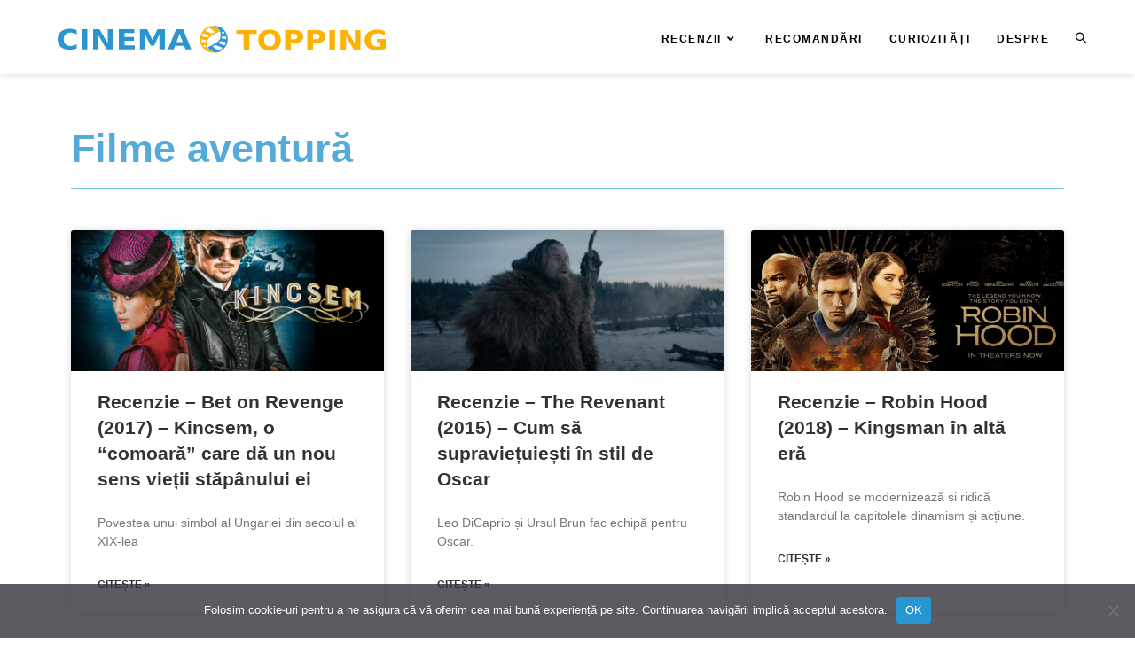

--- FILE ---
content_type: text/css
request_url: https://cinematopping.ro/wp-content/uploads/elementor/css/post-811.css?ver=1762078060
body_size: 235
content:
.elementor-811 .elementor-element.elementor-element-38a9955c > .elementor-container > .elementor-column > .elementor-widget-wrap{align-content:center;align-items:center;}.elementor-811 .elementor-element.elementor-element-38a9955c:not(.elementor-motion-effects-element-type-background), .elementor-811 .elementor-element.elementor-element-38a9955c > .elementor-motion-effects-container > .elementor-motion-effects-layer{background-color:#2d2d2d;}.elementor-811 .elementor-element.elementor-element-38a9955c > .elementor-container{max-width:1400px;min-height:90px;}.elementor-811 .elementor-element.elementor-element-38a9955c{transition:background 0.3s, border 0.3s, border-radius 0.3s, box-shadow 0.3s;}.elementor-811 .elementor-element.elementor-element-38a9955c > .elementor-background-overlay{transition:background 0.3s, border-radius 0.3s, opacity 0.3s;}.elementor-811 .elementor-element.elementor-element-3c0f8b08{text-align:left;}.elementor-811 .elementor-element.elementor-element-3c0f8b08 .elementor-heading-title{font-size:13px;font-weight:300;color:rgba(255,255,255,0.39);}.elementor-811 .elementor-element.elementor-element-555e515{text-align:right;}.elementor-811 .elementor-element.elementor-element-555e515 .elementor-heading-title{font-size:13px;font-weight:300;color:rgba(255,255,255,0.39);}.elementor-811 .elementor-element.elementor-element-8987965 > .elementor-widget-container{margin:0px 0px -5px -30px;padding:0px 0px 0px 0px;}.elementor-811 .elementor-element.elementor-element-8987965 .elementor-icon-wrapper{text-align:center;}.elementor-811 .elementor-element.elementor-element-8987965 .elementor-icon{font-size:20px;}.elementor-811 .elementor-element.elementor-element-8987965 .elementor-icon svg{height:20px;}.elementor-theme-builder-content-area{height:400px;}.elementor-location-header:before, .elementor-location-footer:before{content:"";display:table;clear:both;}@media(min-width:768px){.elementor-811 .elementor-element.elementor-element-e54b395{width:62.234%;}.elementor-811 .elementor-element.elementor-element-7dd8565b{width:3.983%;}}@media(max-width:1024px){.elementor-811 .elementor-element.elementor-element-38a9955c{padding:10px 20px 10px 20px;}}@media(max-width:767px){.elementor-811 .elementor-element.elementor-element-38a9955c{padding:20px 20px 00px 20px;}.elementor-811 .elementor-element.elementor-element-3c0f8b08{text-align:center;}.elementor-811 .elementor-element.elementor-element-3c0f8b08 .elementor-heading-title{line-height:19px;}.elementor-811 .elementor-element.elementor-element-555e515{text-align:center;}.elementor-811 .elementor-element.elementor-element-555e515 .elementor-heading-title{line-height:19px;}}

--- FILE ---
content_type: text/css
request_url: https://cinematopping.ro/wp-content/uploads/elementor/css/post-787.css?ver=1762080704
body_size: 620
content:
.elementor-787 .elementor-element.elementor-element-37d44d46{padding:100px 0px 100px 0px;}.elementor-787 .elementor-element.elementor-element-5a7560a2 > .elementor-element-populated{margin:35px 0px 0px 0px;--e-column-margin-right:0px;--e-column-margin-left:0px;}.elementor-787 .elementor-element.elementor-element-763a9214 .elementor-heading-title{font-size:45px;color:rgba(41, 150, 209, 0.8);}.elementor-787 .elementor-element.elementor-element-2618594a{--divider-border-style:solid;--divider-color:#6ec1e4;--divider-border-width:1px;}.elementor-787 .elementor-element.elementor-element-2618594a .elementor-divider-separator{width:100%;}.elementor-787 .elementor-element.elementor-element-2618594a .elementor-divider{padding-block-start:2px;padding-block-end:2px;}.elementor-787 .elementor-element.elementor-element-4b9595ec{--grid-row-gap:35px;--grid-column-gap:30px;}.elementor-787 .elementor-element.elementor-element-4b9595ec > .elementor-widget-container{padding:25px 0px 0px 0px;}.elementor-787 .elementor-element.elementor-element-4b9595ec .elementor-posts-container .elementor-post__thumbnail{padding-bottom:calc( 0.45 * 100% );}.elementor-787 .elementor-element.elementor-element-4b9595ec:after{content:"0.45";}.elementor-787 .elementor-element.elementor-element-4b9595ec .elementor-post__thumbnail__link{width:100%;}.elementor-787 .elementor-element.elementor-element-4b9595ec .elementor-post__meta-data span + span:before{content:"•";}.elementor-787 .elementor-element.elementor-element-4b9595ec .elementor-post__card{background-color:#ffffff;}.elementor-787 .elementor-element.elementor-element-4b9595ec .elementor-post__text{margin-top:0px;}.elementor-787 .elementor-element.elementor-element-4b9595ec .elementor-pagination{text-align:center;}.elementor-787 .elementor-element.elementor-element-4b9595ec .elementor-pagination .page-numbers:not(.dots){color:#2996D1;}.elementor-787 .elementor-element.elementor-element-4b9595ec .elementor-pagination a.page-numbers:hover{color:#FFFFFF;}.elementor-787 .elementor-element.elementor-element-4b9595ec .elementor-pagination .page-numbers.current{color:#000000;}body:not(.rtl) .elementor-787 .elementor-element.elementor-element-4b9595ec .elementor-pagination .page-numbers:not(:first-child){margin-left:calc( 10px/2 );}body:not(.rtl) .elementor-787 .elementor-element.elementor-element-4b9595ec .elementor-pagination .page-numbers:not(:last-child){margin-right:calc( 10px/2 );}body.rtl .elementor-787 .elementor-element.elementor-element-4b9595ec .elementor-pagination .page-numbers:not(:first-child){margin-right:calc( 10px/2 );}body.rtl .elementor-787 .elementor-element.elementor-element-4b9595ec .elementor-pagination .page-numbers:not(:last-child){margin-left:calc( 10px/2 );}@media(max-width:1024px){.elementor-787 .elementor-element.elementor-element-37d44d46{padding:100px 25px 100px 25px;}.elementor-787 .elementor-element.elementor-element-5a7560a2 > .elementor-element-populated{padding:0px 0px 0px 0px;}}@media(max-width:767px){.elementor-787 .elementor-element.elementor-element-37d44d46{padding:50px 15px 50px 15px;}.elementor-787 .elementor-element.elementor-element-5a7560a2 > .elementor-element-populated{margin:80px 0px 0px 0px;--e-column-margin-right:0px;--e-column-margin-left:0px;}.elementor-787 .elementor-element.elementor-element-763a9214 .elementor-heading-title{font-size:30px;}.elementor-787 .elementor-element.elementor-element-4b9595ec .elementor-posts-container .elementor-post__thumbnail{padding-bottom:calc( 0.5 * 100% );}.elementor-787 .elementor-element.elementor-element-4b9595ec:after{content:"0.5";}.elementor-787 .elementor-element.elementor-element-4b9595ec .elementor-post__thumbnail__link{width:100%;}}/* Start custom CSS for archive-posts, class: .elementor-element-4b9595ec */.elementor-pagination {
    margin-top: 40px;
}

.page-numbers {
    padding: 10px 15px;
    border: solid 0.8px #2996d1;
    border-radius: 5px;
}
.page-numbers:hover {
    background-color: #2996d1; 
}

.current {
    border-color: grey;
}/* End custom CSS */
/* Start custom CSS */.page-header {
    display: none;
}

#site-header-inner {
    -webkit-box-shadow: 0 2px 5px rgba(0,0,0,0.1);
    -moz-box-shadow: 0 2px 5px rgba(0,0,0,0.1);
    box-shadow: 0 2px 5px rgba(0,0,0,0.1);
}

a.menu-link > span {
    color: black;
}
a.menu-link:hover > span {
    color: #13aff0;
}

.icon-magnifier {
    color: #000000;
}

.oceanwp-mobile-menu-icon a span,
.oceanwp-mobile-menu-icon a i {
    color: black;
}
.mobile-menu > div > div > .hamburger-inner, .mobile-menu > div > div > .hamburger-inner::before, .mobile-menu > div > div > .hamburger-inner::after {
    background-color: black;
}/* End custom CSS */

--- FILE ---
content_type: image/svg+xml
request_url: https://cinematopping.ro/wp-content/uploads/2020/09/site-logo.svg
body_size: 5169
content:
<?xml version="1.0" encoding="UTF-8" standalone="no"?>
<svg
   xmlns:dc="http://purl.org/dc/elements/1.1/"
   xmlns:cc="http://creativecommons.org/ns#"
   xmlns:rdf="http://www.w3.org/1999/02/22-rdf-syntax-ns#"
   xmlns:svg="http://www.w3.org/2000/svg"
   xmlns="http://www.w3.org/2000/svg"
   width="1115.8734mm"
   height="94.303391mm"
   viewBox="0 0 1115.8734 94.303391"
   version="1.1"
   id="svg8">
  <defs
     id="defs2">
    <rect
       id="rect1219"
       height="76.973625"
       width="281.16754"
       y="268.33862"
       x="454.35818" />
  </defs>
  <metadata
     id="metadata5">
    <rdf:RDF>
      <cc:Work
         rdf:about="">
        <dc:format>image/svg+xml</dc:format>
        <dc:type
           rdf:resource="http://purl.org/dc/dcmitype/StillImage" />
        <dc:title></dc:title>
      </cc:Work>
    </rdf:RDF>
  </metadata>
  <g
     id="layer1"
     transform="translate(933.84468,-927.17187)">
    <path
       style="fill:#ff0000;stroke-width:0.346146"
       d="m -483.12473,1005.2279 c -0.034,0.2245 -0.15679,-0.2123 0,0 z"
       id="path1104" />
    <path
       style="fill:#ff0000;stroke-width:0.266972"
       d="m 261.56216,168.9131 c 0.1565,0.36007 -0.3239,0.14688 0,0 z"
       id="path1100" />
    <text
       style="font-style:normal;font-weight:normal;font-size:10.5833px;line-height:1.25;font-family:sans-serif;white-space:pre;shape-inside:url(#rect1219);fill:#000000;fill-opacity:1;stroke:none;"
       id="text1217"
       xml:space="preserve" />
    <g
       id="g39">
      <path
         d="m -403.10664,927.17337 c -0.98437,0.012 -1.99098,0.0577 -2.94919,0.12919 -0.40781,0.0311 -0.80459,0.0658 -1.20509,0.10645 6.01653,1.3504 11.82009,3.89091 16.66049,7.74372 3.63024,2.8819 6.67437,6.54015 8.6646,10.73784 0.38234,0.79259 0.70554,1.61131 1.04024,2.42466 -0.0129,0.10764 0.1029,0.30558 0.13953,0.44804 1.35714,3.89288 1.83232,8.06642 1.55648,12.17238 -0.22654,3.41456 -0.9359,6.78905 -1.99884,10.03866 -1.13427,3.29925 -3.14989,6.2271 -5.49011,8.78655 -2.9836,3.25311 -6.49021,5.98278 -10.15391,8.42584 -5.31793,3.52232 -11.00267,6.45425 -16.79897,9.10125 -2.98678,1.36059 -6.0101,2.63991 -9.05631,3.86125 1.2258,2.9188 2.97054,5.6115 5.09117,7.9592 0.0965,0.1063 0.2546,0.2768 0.37466,0.4077 0.1595,0.165 0.36687,0.3894 0.55087,0.5716 4.13345,4.1889 9.39446,7.155 14.96394,8.9777 1.62424,0.5334 3.28044,0.9677 4.95475,1.3126 0.21059,0.042 0.48834,0.098 0.70642,0.138 0.52845,0.095 1.05905,0.202 1.5906,0.2635 0.84691,-0.1455 1.69743,-0.3186 2.53266,-0.51 1.1166,-0.2575 2.24657,-0.5611 3.34398,-0.9012 3.23943,-1.0022 6.35637,-2.3474 9.30279,-4.0163 2.95683,-1.6741 5.72996,-3.6659 8.26616,-5.9433 1.15907,-1.0391 2.28661,-2.1588 3.3352,-3.3079 1.54342,-1.6907 2.98377,-3.5236 4.26177,-5.4187 2.45096,-3.63311 4.41064,-7.64845 5.76449,-11.8386 0.90578,-2.80143 1.54324,-5.64798 1.91669,-8.58345 0.30597,-2.40782 0.42655,-4.83921 0.35657,-7.28018 -0.0447,-1.59469 -0.17518,-3.23111 -0.38396,-4.81107 -0.31187,-2.36299 -0.796,-4.67378 -1.4583,-6.96444 -0.53404,-1.84207 -1.18963,-3.68206 -1.95131,-5.45548 -1.143,-2.67459 -2.56955,-5.29508 -4.18631,-7.7003 -3.27123,-4.87776 -7.44155,-9.11386 -12.26643,-12.46126 -2.77017,-1.92552 -5.81203,-3.58412 -8.94623,-4.8705 -1.6597,-0.68291 -3.3527,-1.26896 -5.07101,-1.75545 -1.51307,-0.43029 -3.07934,-0.79084 -4.62918,-1.06556 -1.59705,-0.28343 -3.19833,-0.48237 -4.7966,-0.59945 -1.33496,-0.0996 -2.68369,-0.13223 -4.03231,-0.12299 z m 31.69368,20.24062 c 0.94203,-0.0147 2.0448,0.44885 2.58794,1.16014 0.96225,1.26013 1.85283,2.57461 2.66754,3.93464 0.5256,0.87742 0.088,1.60274 -0.93482,1.59474 l -5.69837,-0.0444 c -1.02284,-0.008 -1.94885,-0.83867 -2.13216,-1.84484 -0.1379,-0.75688 -0.30238,-1.5087 -0.49247,-2.25413 -0.25274,-0.99103 0.30949,-1.92547 1.31672,-2.10375 l 2.29339,-0.40617 c 0.1259,-0.0223 0.25764,-0.0341 0.39223,-0.0362 z m -1.44023,16.68632 9.6697,0.0749 c 1.02285,0.008 2.05651,0.81818 2.25981,1.82057 0.42095,2.07548 0.68407,4.18027 0.78083,6.29263 v 5.2e-4 c 0.0468,1.02171 -0.77457,1.70901 -1.78232,1.53376 l -12.57805,-2.18747 c -1.00776,-0.17525 -1.56148,-1.10412 -1.29035,-2.09031 0.32849,-1.19489 0.59891,-2.40598 0.81234,-3.62768 0.17602,-1.00754 1.1052,-1.82495 2.12804,-1.81695 z m -6.98201,16.91783 c 0.13394,10e-4 0.26523,0.0122 0.39119,0.0341 l 16.34061,2.84169 c 1.00776,0.17525 1.69248,0.87664 1.50638,1.56011 -0.26873,0.98685 -0.77764,2.56599 -1.13224,3.52536 -0.68405,1.85077 -1.4867,3.63833 -2.40657,5.35988 -0.48201,0.90209 -1.67356,1.29446 -2.61741,0.90021 l -17.93586,-7.49205 c -0.94385,-0.39425 -1.07482,-1.24835 -0.31936,-1.93787 1.25825,-1.14842 2.45525,-2.35904 3.56464,-3.64319 0.58504,-0.6772 1.67111,-1.1564 2.60862,-1.14825 z m -16.72972,13.41469 c 0.44314,0.01 0.8713,0.0857 1.22524,0.23357 l 21.17701,8.8465 c 0.94383,0.3943 1.12564,1.3037 0.37156,1.9947 -3.50017,3.2072 -7.53657,5.8214 -11.88301,7.7106 -0.93801,0.4077 -2.38078,0.2085 -3.20342,-0.3994 l -16.6579,-12.3093 c -0.82264,-0.60794 -0.74461,-1.46454 0.16795,-1.92654 2.28206,-1.15537 4.53159,-2.37309 6.73292,-3.67368 0.5504,-0.32518 1.33105,-0.49276 2.06965,-0.47645 z"
         style="fill:#2996d1;fill-opacity:1;stroke:none;stroke-width:0.865001;stroke-linecap:butt;stroke-linejoin:miter;stroke-miterlimit:4;stroke-dasharray:none;stroke-opacity:1"
         id="path1582" />
      <path
         d="m -410.58527,927.86118 c -0.0656,0.0114 -0.13126,0.0228 -0.19689,0.0341 -3.82446,0.67699 -7.55623,1.82637 -11.1094,3.42356 -1.74917,0.78483 -3.52272,1.71746 -5.17642,2.72542 -3.31292,2.01501 -6.38168,4.44612 -9.10695,7.21868 -2.01485,2.04645 -3.86114,4.307 -5.46582,6.68434 -1.90345,2.82088 -3.51728,5.87849 -4.77077,9.05681 -0.89034,2.25552 -1.60594,4.57248 -2.14147,6.94842 -0.64222,2.84247 -1.01901,5.76039 -1.12448,8.67027 -0.0464,1.31644 -0.0401,2.66339 0.0253,3.98115 0.067,1.39186 0.19728,2.79509 0.38757,4.16822 0.312,2.25774 0.78587,4.48546 1.41749,6.66523 0.76998,2.66202 1.7781,5.258 2.99671,7.72873 0.91203,1.85277 1.94584,3.64065 3.08405,5.34589 1.35492,2.0299 2.8978,3.9894 4.55993,5.7899 2.32612,2.5199 4.92211,4.7816 7.7432,6.7417 2.76169,1.9219 5.79402,3.5778 8.91832,4.8643 1.67521,0.6914 3.38449,1.2848 5.11958,1.7761 1.51312,0.4303 3.07926,0.7904 4.62918,1.065 1.58845,0.282 3.18258,0.4806 4.77025,0.5979 2.42299,0.179 4.87943,0.1712 7.30344,-0.026 0.30276,-0.025 0.6122,-0.054 0.91003,-0.084 -6.02518,-1.3519 -11.8362,-3.8983 -16.68117,-7.7597 -3.62791,-2.8851 -6.66834,-6.5462 -8.65528,-10.7456 -1.78488,-3.74469 -2.70393,-7.88 -2.79054,-12.022 -0.0994,-4.39885 0.68566,-8.78747 2.03864,-12.96355 1.12917,-3.32875 3.15697,-6.28247 5.51492,-8.86044 2.95298,-3.22109 6.42021,-5.92774 10.04332,-8.35246 5.2977,-3.52134 10.9643,-6.45209 16.74161,-9.09867 3.04173,-1.3889 6.12133,-2.69321 9.22476,-3.93774 -1.69853,-4.05424 -4.40506,-7.65319 -7.71219,-10.53579 -4.4417,-3.88279 -9.87247,-6.53247 -15.54892,-8.05946 -1.62804,-0.43881 -3.2816,-0.78347 -4.94802,-1.04025 z m -7.56646,7.35407 c 0.72404,0.0123 1.48055,0.23295 1.99471,0.61289 l 16.65791,12.30932 c 0.82263,0.6079 0.74409,1.4645 -0.16847,1.9265 -2.28208,1.15537 -4.53108,2.37309 -6.73241,3.67368 -0.88063,0.5203 -2.35105,0.63715 -3.29488,0.24288 l -21.17754,-8.84649 c -0.94384,-0.39427 -1.12512,-1.30373 -0.37104,-1.99471 3.50017,-3.20723 7.53605,-5.82143 11.88249,-7.71064 0.35176,-0.15289 0.77481,-0.2208 1.20923,-0.21343 z m -19.86908,18.03973 c 0.25195,0.005 0.50302,0.0539 0.73898,0.15244 l 17.93637,7.49205 c 0.94385,0.39426 1.07482,1.24835 0.31936,1.93787 -1.25825,1.14842 -2.45525,2.35904 -3.56464,3.64319 -0.66862,0.77395 -1.99207,1.28939 -2.99981,1.11414 l -16.34061,-2.84168 c -1.00776,-0.17525 -1.69247,-0.87665 -1.50638,-1.56011 0.26873,-0.98686 0.77764,-2.566 1.13224,-3.52537 0.68406,-1.85077 1.4867,-3.63833 2.40658,-5.35988 0.36151,-0.67657 1.12208,-1.06637 1.87791,-1.05265 z m -5.45652,21.54287 c 0.11883,-0.004 0.24198,0.004 0.36795,0.0263 l 12.57804,2.18747 c 1.00775,0.17525 1.56148,1.10412 1.29035,2.09031 -0.32848,1.19489 -0.59891,2.40599 -0.81234,3.62769 -0.17602,1.00753 -1.10571,1.82494 -2.12855,1.81694 l -9.66919,-0.0744 c -1.02285,-0.008 -2.05651,-0.81869 -2.25981,-1.82108 -0.42095,-2.07549 -0.68459,-4.18028 -0.78134,-6.29264 -0.041,-0.894 0.58312,-1.53244 1.41489,-1.56063 z m 5.53507,19.74556 5.69784,0.0444 c 1.02285,0.008 1.94938,0.83868 2.13268,1.84485 0.13791,0.75687 0.30239,1.50869 0.49248,2.25412 0.25274,0.99103 -0.30949,1.92602 -1.31671,2.10432 l -2.29391,0.4056 c -1.00722,0.1783 -2.35894,-0.3111 -2.97966,-1.124 -0.96227,-1.26009 -1.85283,-2.57457 -2.66754,-3.9346 -0.52561,-0.87742 -0.088,-1.60274 0.93482,-1.59474 z"
         style="fill:#ffb100;fill-opacity:1;stroke:none;stroke-width:0.865001;stroke-linecap:butt;stroke-linejoin:miter;stroke-miterlimit:4;stroke-dasharray:none;stroke-opacity:1"
         id="path1581" />
      <g
         style="font-style:normal;font-weight:normal;font-size:100.507px;line-height:1.25;font-family:sans-serif;fill:#2996d1;fill-opacity:1;stroke:none;stroke-width:2.51269"
         id="text1225"
         transform="scale(1.0416767,0.95999073)"
         aria-label="CINEMA">
        <path
           id="path34"
           style="font-weight:bold;fill:#2996d1;fill-opacity:1;stroke-width:2.51269"
           d="m -834.15614,1047.4918 q -5.20202,2.6991 -10.84572,4.0733 -5.64371,1.3741 -11.77817,1.3741 -18.30523,0 -29.00373,-10.2078 -10.6985,-10.2568 -10.6985,-27.7768 0,-17.56909 10.6985,-27.77683 10.6985,-10.25682 29.00373,-10.25682 6.13446,0 11.77817,1.37412 5.6437,1.37412 10.84572,4.07328 v 15.16439 q -5.25109,-3.58253 -10.35497,-5.2511 -5.10387,-1.66857 -10.74757,-1.66857 -10.10959,0 -15.90052,6.47799 -5.79093,6.47794 -5.79093,17.86354 0,11.3365 5.79093,17.8145 5.79093,6.478 15.90052,6.478 5.6437,0 10.74757,-1.6686 5.10388,-1.6686 10.35497,-5.2511 z" />
        <path
           id="path36"
           style="font-weight:bold;fill:#2996d1;fill-opacity:1;stroke-width:2.51269"
           d="m -818.45192,978.24599 h 18.89414 v 73.27001 h -18.89414 z" />
        <path
           id="path38"
           style="font-weight:bold;fill:#2996d1;fill-opacity:1;stroke-width:2.51269"
           d="m -780.9581,978.24599 h 21.10255 l 26.64809,50.25351 v -50.25351 h 17.91263 v 73.27001 h -21.10254 l -26.6481,-50.2535 v 50.2535 h -17.91263 z" />
        <path
           id="path40"
           style="font-weight:bold;fill:#2996d1;fill-opacity:1;stroke-width:2.51269"
           d="m -696.74421,978.24599 h 50.98963 v 14.28103 h -32.0955 v 13.64308 h 30.18155 v 14.281 h -30.18155 v 16.7839 h 33.17517 v 14.281 h -52.0693 z" />
        <path
           id="path42"
           style="font-weight:bold;fill:#2996d1;fill-opacity:1;stroke-width:2.51269"
           d="m -628.03827,978.24599 h 24.04709 l 16.68573,39.21151 16.78389,-39.21151 h 23.99801 v 73.27001 h -17.86355 v -53.59066 l -16.88204,39.50596 h -11.97447 l -16.88203,-39.50596 v 53.59066 h -17.91263 z" />
        <path
           id="path44"
           style="font-weight:bold;fill:#2996d1;fill-opacity:1;stroke-width:2.51269"
           d="m -483.46129,1038.1674 h -29.54356 l -4.66219,13.3486 h -18.99229 l 27.13886,-73.27001 h 22.52574 l 27.13885,73.27001 h -18.99229 z m -24.83229,-13.594 h 20.07195 l -10.01144,-29.15092 z" />
      </g>
      <g
         style="font-style:normal;font-weight:normal;font-size:98.5515px;line-height:1.25;font-family:sans-serif;fill:#ffb100;fill-opacity:1;stroke:none;stroke-width:2.4638"
         id="text1229"
         transform="scale(1.0416767,0.95999073)"
         aria-label="TOPPING">
        <path
           id="path47"
           style="font-weight:bold;fill:#ffb100;fill-opacity:1;stroke-width:2.4638"
           d="m -313.00707,981.43084 h 66.21429 v 14.00317 h -23.81982 v 57.84129 h -18.52653 v -57.84129 h -23.86794 z" />
        <path
           id="path49"
           style="font-weight:bold;fill:#ffb100;fill-opacity:1;stroke-width:2.4638"
           d="m -204.44644,993.5573 q -8.46927,0 -13.13699,6.25571 -4.66772,6.25569 -4.66772,17.61219 0,11.3084 4.66772,17.5641 4.66772,6.2558 13.13699,6.2558 8.51739,0 13.18511,-6.2558 4.66773,-6.2557 4.66773,-17.5641 0,-11.3565 -4.66773,-17.61219 -4.66772,-6.25571 -13.18511,-6.25571 z m 0,-13.42572 q 17.32351,0 27.14016,9.91289 9.81665,9.9129 9.81665,27.38073 0,17.4198 -9.81665,27.3327 -9.81665,9.9129 -27.14016,9.9129 -17.27538,0 -27.14016,-9.9129 -9.81665,-9.9129 -9.81665,-27.3327 0,-17.46783 9.81665,-27.38073 9.86478,-9.91289 27.14016,-9.91289 z" />
        <path
           id="path51"
           style="font-weight:bold;fill:#ffb100;fill-opacity:1;stroke-width:2.4638"
           d="m -153.53458,981.43084 h 30.74922 q 13.71445,0 21.02881,6.11135 7.362494,6.06323 7.362494,17.32351 0,11.3084 -7.362494,17.4197 -7.31436,6.0633 -21.02881,6.0633 h -12.22269 v 24.9266 h -18.52653 z m 18.52653,13.42572 v 20.06644 h 10.24974 q 5.38953,0 8.32491,-2.5986 2.93537,-2.6466 2.93537,-7.4587 0,-4.8121 -2.93537,-7.41062 -2.93538,-2.59852 -8.32491,-2.59852 z" />
        <path
           id="path53"
           style="font-weight:bold;fill:#ffb100;fill-opacity:1;stroke-width:2.4638"
           d="m -81.353305,981.43084 h 30.749223 q 13.714441,0 21.028811,6.11135 7.362489,6.06323 7.362489,17.32351 0,11.3084 -7.362489,17.4197 -7.31437,6.0633 -21.028811,6.0633 h -12.222696 v 24.9266 h -18.526527 z m 18.526527,13.42572 v 20.06644 h 10.249741 q 5.389535,0 8.324907,-2.5986 2.935371,-2.6466 2.935371,-7.4587 0,-4.8121 -2.935371,-7.41062 -2.935372,-2.59852 -8.324907,-2.59852 z" />
        <path
           id="path55"
           style="font-weight:bold;fill:#ffb100;fill-opacity:1;stroke-width:2.4638"
           d="M -9.1720304,981.43084 H 9.3544964 v 71.84446 H -9.1720304 Z" />
        <path
           id="path57"
           style="font-weight:bold;fill:#ffb100;fill-opacity:1;stroke-width:2.4638"
           d="m 27.592313,981.43084 h 20.691965 l 26.129621,49.27576 v -49.27576 h 17.56411 v 71.84446 H 71.286044 l -26.129621,-49.2758 v 49.2758 h -17.56411 z" />
        <path
           id="path59"
           style="font-weight:bold;fill:#ffb100;fill-opacity:1;stroke-width:2.4638"
           d="m 174.74587,1047.9339 q -6.9294,3.3684 -14.38813,5.0526 -7.45873,1.6843 -15.39868,1.6843 -17.94907,0 -28.43942,-10.0092 -10.49034,-10.0572 -10.49034,-27.2364 0,-17.3716 10.68283,-27.33261 10.68283,-9.96101 29.25747,-9.96101 7.17001,0 13.71444,1.34738 6.59256,1.34739 12.41518,3.99403 v 14.86931 q -6.0151,-3.41655 -11.98209,-5.10078 -5.91886,-1.68422 -11.88585,-1.68422 -11.06779,0 -17.0829,6.20758 -5.96698,6.15952 -5.96698,17.66032 0,11.4047 5.7745,17.6123 5.7745,6.2076 16.40921,6.2076 2.88725,0 5.34141,-0.3369 2.50229,-0.385 4.47524,-1.1549 v -13.955 h -11.3084 v -12.4152 h 28.87251 z" />
      </g>
    </g>
  </g>
</svg>
